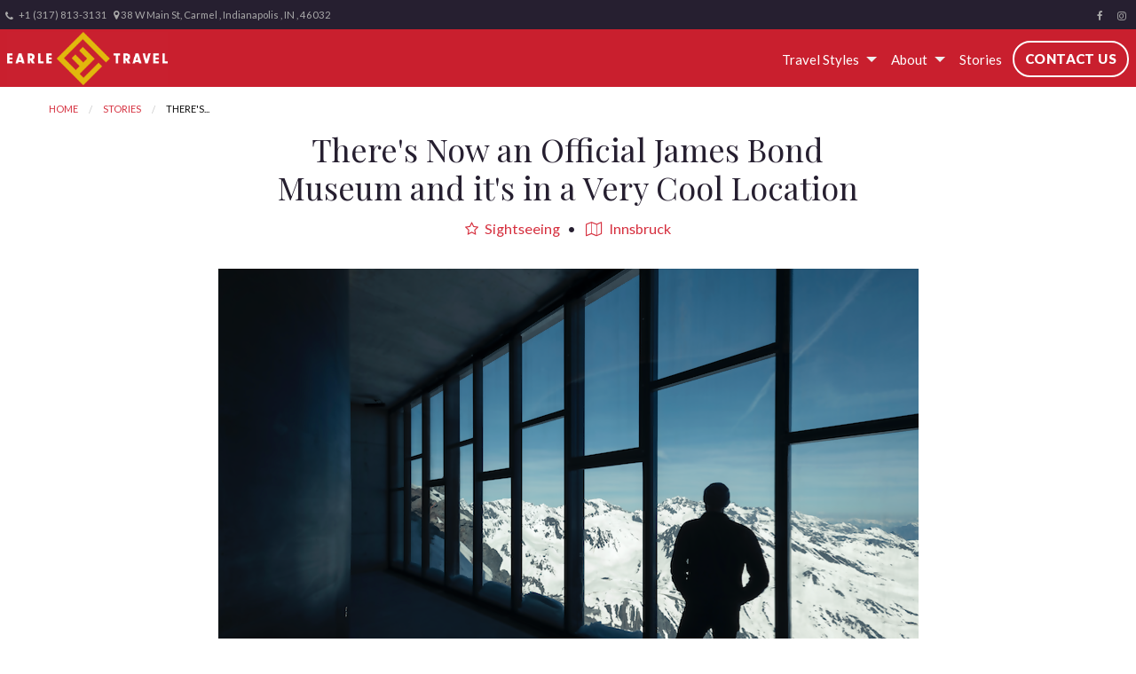

--- FILE ---
content_type: text/html; charset=utf-8
request_url: https://www.earletravel.com/blog/theres-now-an-official-james-bond-museum-and-its-in-a-very-cool-location
body_size: 7332
content:
<!DOCTYPE html>
<!--[if IE 9]><html class="lt-ie10" lang="en" > <![endif]-->
<html lang="en">
  <head><link phx-track-static rel="stylesheet" href="/application/app-661bd56c782dba41ebd9d8e2a6273b8e.css?vsn=d">
<script phx-track-static type="text/javascript" src="/application/app-6cd98173cc17e65dac3414f2e8b491ab.js?vsn=d">
</script>
<!-- SEO Metadata & Tags: Generated 2026-01-22 08:07:59 -->
<script type="application/ld+json">{"@context":"https://schema.org","@graph":[{"@id":"https://www.earletravel.com/#blog-816937","@type":"BlogPosting","articleBody":"You might want to pack your black-tie outfit for this trip. After more than two-dozen movies in over 50 years, the original film spy hero finally has his own interactive museum. 007 Elements opened in July 2018, appropriately at one of the dramatic locations where the Bond picture, Spectre, was filmed. James Bond is no stranger to danger or snow. Bond movies have often featured scenes in snow-capped mountains. Are you a Bond fan? You'll remember the British super-spy in debonair ski-wear, thwarting villains in:On Her Majesty’s Secret ServiceThe Spy Who Love MeFor Your Eyes OnlyA View to a KillThe Living DaylightsThe World Is Not EnoughDie Another Day, andSpectreThe winter action sequence in 2015's Spectre took place in the real-life Alpine resort of Solden, in the Austrian Tyrol region, over 3000 meters (nearly ten thousand feet) high. There, film location scouts came upon the ideal Bond location: the chic, modernist Alpine aesthetic of the ice Q restaurant at the top of the mountain at the resort ski lift. It became the scene's private clinic. Nine other nearby locations completed Spectre's Alpine clinic and death-defying mountain chase sequence. Inspired by the half-century of Bond mystique and the experience of filming at Solden, an executive of the cable car company came up with the concept of an installation for visitors to get a glimpse behind the scenes of Bond films and film-making.The Austrian architect of the ice Q restaurant joined a team including the Daniel Craig Bond movies' Art Director to simultaneously design the building and its exhibits, all reflecting the suave, bespoke Bond aesthetic and peeling back a layer on what it takes to create a Bond adventure. EON Productions and MGM Studios, who jointly own the rights to the James Bond films, partnered in the project too, making this the first and only official James Bond museum in the world. 007 ELEMENTS is next to the ice Q restaurant at the top of the same Solden cable car featured in Spectre. The minimalist concrete, steel and glass building set into the mountainside feels like a Bond lair whose exterior window walls look over the Alps and other mountain Spectre locations.Inside, exhibits in a series of 9 galleries take visitors inside the fictional 007 world, with revealing glimpses of how it's created for the big screen. Technology, theatrical presentations and interactive installations take visitors on a multi-sensory journey into the world of Bond films that make you feel M or Q might be around any corner.Moneypenny does make an appearance. Actor Naomi Harris, who plays Moneypenny, presents highlights of Bond history, sets, and locations. And behind-the-camera celebrity Bond director Sam Mendes adds his own insights.Other installation highlights include: a mirror cabinet with sequences of all Bond actors from Connery to Craig; a 'Tech Lab' revealing Bond gimmicks and gadgets and famous weaponry; reveals of computer-generated visual and special effects; homage to Bond's ride, and Bond legends.We're betting you'll leave 007 ELEMENTS if not shaken, then stirred! Pick up some one-of-a-kind Bond memorabilia or suavely toast Britain's favorite fictional secret agent with a martini in the restaurant next door overlooking the very Bond-like mountain view.007 ELEMENTS is open year round, and even in the summer, you'll need to layer up. It's at the top of the Gaislachkoglbahn Gondola in the resort village of Sölden an hour and a half by car from Innsbruck, Austria.\nStart your Trip!\nCopyright BestTrip.TV/Influence Entertainment Group Inc or Rights Holder. All rights reserved. You are welcome to share this material from this page, but it may not be published, broadcast, rewritten or redistributed.  \n   ","author":[{"@type":"Person","email":"lynn@influenceproductions.com","jobTitle":null,"name":"Lynn Elmhirst"}],"dateModified":"2024-03-05T09:25:23","description":"You might want to pack your black-tie outfit for this trip. After more than two-dozen movies in over 50 years, the original film spy hero finally has his own interactive museum. 007 Elements opened in July 2018, appropriately at one of the dramatic locations where the Bond picture, Spectre, was filmed. James Bond is...","headline":"There's Now an Official James Bond Museum and it's in a Very Cool Location","image":["https://cdn1.gttwl.net/attachments/Screen_Shot_2018_07_26_at_6_59_17_PM_63699865189990789.png?auto=enhance&q=60&h=630&w=1200"],"mainEntityOfPage":"https://www.earletravel.com/blog/theres-now-an-official-james-bond-museum-and-its-in-a-very-cool-location","publisher":{"@id":"https://www.earletravel.com/#organization"}},{"@id":"https://www.earletravel.com/#organization","@type":"Organization","address":{"@type":"PostalAddress","addressCountry":"CA","addressLocality":"Indianapolis","addressRegion":"IN","postalCode":"46032","streetAddress":"38 W Main St, Carmel"},"description":" ","email":"info@earletravel.com","logo":"https://cdn1.gttwl.net/attachments/660f7b97-fc36-45ac-bbf6-aaed95308ec6.png?auto=enhance&q=60&auto=enhance&q=60","name":"Earle Travel Co.","sameAs":["https://www.facebook.com/earletravel","https://www.instagram.com/earle.travel.virtuoso/"],"telephone":"+13178133131","url":"https://www.earletravel.com/"}]}</script>
<meta name="tat-analytic-id" content="816937" />
<meta name="tat-analytic-kind" content="post" />
<meta name="tat-article" content="816937" />
<meta name="tat-domain" content="earletravel.com" />
<meta name="tat-id" content="2972" />
<meta name="tat-permalink" content="/blog/theres-now-an-official-james-bond-museum-and-its-in-a-very-cool-location" />
<meta property="og:description" content="You might want to pack your black-tie outfit for this trip. After more than two-dozen movies in over 50 years, the original film spy hero finally has his own interactive museum. 007 Elements opened in July 2018, appropriately at one of the dramatic locations where the Bond picture, Spectre, was filmed. James Bond is..." />
<meta property="og:image" content="https://cdn1.gttwl.net/attachments/Screen_Shot_2018_07_26_at_6_59_17_PM_63699865189990789.png?auto=enhance&amp;q=60&amp;h=630&amp;w=1200" />
<meta property="og:image:alt" content="Earle Travel Co." />
<meta property="og:image:height" content="630" />
<meta property="og:image:width" content="1200" />
<meta property="og:locale" content="en_US" />
<meta property="og:logo" content="https://cdn1.gttwl.net/attachments/660f7b97-fc36-45ac-bbf6-aaed95308ec6.png?auto=enhance&amp;q=60&amp;auto=enhance&amp;q=60" />
<meta property="og:site_name" content="Earle Travel Co." />
<meta property="og:title" content="There&#39;s Now an Official James Bond Museum and it&#39;s in a Very Cool Location" />
<meta property="og:type" content="article" />
<meta property="og:updated_time" content="2024-03-05T09:25:23" />
<meta property="og:url" content="https://www.earletravel.com/blog/theres-now-an-official-james-bond-museum-and-its-in-a-very-cool-location" />
<meta property="article:modified_time" content="2024-03-05T09:25:23" />
<meta property="article:published_time" content="2018-09-07T19:36:00" />
<link rel="alternate" type="application/rss+xml" href="https://www.earletravel.com/rss" />
<link rel="canonical" href="https://www.earletravel.com/blog/theres-now-an-official-james-bond-museum-and-its-in-a-very-cool-location" />
<link rel="alternate" hreflang="en" href="https://www.earletravel.com/blog/theres-now-an-official-james-bond-museum-and-its-in-a-very-cool-location" />
<link rel="alternate" hreflang="x-default" href="https://www.earletravel.com/" />
<meta name="twitter:card" content="summary_large_image" />
<meta name="twitter:description" content="You might want to pack your black-tie outfit for this trip. After more than two-dozen movies in over 50 years, the original film spy hero finally has his own interactive museum. 007 Elements opened in July 2018, appropriately at one of the dramatic locations where the Bond picture, Spectre, was filmed. James Bond is..." />
<meta name="twitter:image" content="https://cdn1.gttwl.net/attachments/Screen_Shot_2018_07_26_at_6_59_17_PM_63699865189990789.png?auto=enhance&amp;q=60&amp;h=630&amp;w=1200" />
<meta name="twitter:title" content="There&#39;s Now an Official James Bond Museum and it&#39;s in a Very Cool Location" />
    <meta charset="utf-8">
    <meta http-equiv="x-ua-compatible" content="ie=edge">
    <meta name="viewport" content="width=device-width, initial-scale=1.0" />
    <title>There's Now an Official James Bond Museum and it's in a Very Cool Location</title>
    <meta name="description" content="You might want to pack your black-tie outfit for this trip. After more than two-dozen movies in over 50 years, the original film spy hero finally has his own interactive museum. 007 Elements opened in July 2018, appropriately at one of the dramatic locations where the Bond picture, Spectre, was filmed. James Bond is...">
    <meta name="keywords" content="featured,europe_vacation">
    
    <link rel="icon" href="https://cdn1.gttwl.net/attachments/earle_travel_63808708258704212.png">
    
    <!-- Foundation 6.3.1 -->
    <link rel="stylesheet" href="https://cdnjs.cloudflare.com/ajax/libs/foundation/6.3.1/css/foundation.min.css">
    <script src="https://cdnjs.cloudflare.com/ajax/libs/foundation-essential/6.2.2/js/vendor/jquery.js"></script>
    <!-- Google Fonts Playfair - Lato -->
    <link href="https://fonts.googleapis.com/css?family=Lato:400,400i,900|Playfair+Display:400,400i" rel="stylesheet">
    <!-- Font Awesome 4.7.0 -->
    <link rel="stylesheet" href="https://cdnjs.cloudflare.com/ajax/libs/font-awesome/4.7.0/css/font-awesome.min.css">
    <!-- Slick Slider Styles 1.9.0 -->
    <link rel="stylesheet" type="text/css" href="https://cdnjs.cloudflare.com/ajax/libs/slick-carousel/1.9.0/slick.css">
    <!-- Template Styles -->
    <link rel="stylesheet" href="/css/temp-style.css">
    <link rel="stylesheet" href="/css/colors.css">
    <!-- Settings Head -->
    
    
  </head>
  <body class="loading">
    
  	<!-- Notice -->
	  
    
  	<!-- Info Bar -->
		<div class="info-bar">
			<div class="top-bar-right">
  			<ul class="menu">
	  			
		      <li><a href="https://www.facebook.com/earletravel" target="_blank"><i class="fa fa-facebook"></i></a></li>
		      
		      
		      
		      <li><a href="https://www.instagram.com/earle.travel.virtuoso/" target="_blank"><i class="fa fa-instagram"></i></a></li>
		      
		      
		      
		      
		      
				  
				  
		      <li id="top-subscribe"><a data-open="subscribe">Sign Up For Newsletter</a></li>
		    </ul>
	    </div>
			<div class="top-bar-left">
				<ul class="menu">
					
					<li id="menu_phone"><a href="tel:+1 (317) 813-3131"><i class="fa fa-phone" aria-hidden="true"></i> +1 (317) 813-3131</a></li>
	  			
	  			
	  			<li id="menu_address" class="hide-for-small-only">
	  			  <i class="fa fa-map-marker" aria-hidden="true"></i> 
	  			  38 W Main St, Carmel
	  			  , Indianapolis
	  			  , IN
	  			  , 46032
	  			</li>
	  			
	  		</ul>
  		</div>
		</div>
    <!-- Top Bar -->
    <div class="top-bar no-js" data-sticky-container>
    	<div class="top-bar-title no-js">
    		<span data-responsive-toggle="responsive-menu" data-hide-for="large">
		      <button class="menu-icon" type="button" data-toggle></button>
		    </span>
		    <a href="/">
				  
					<img src="https://cdn1.gttwl.net/attachments/c4250fbe-24c2-4fce-8d61-cc451d527f31.png?auto=enhance&q=60" alt="agency.name"/>
					
				</a>
    	</div>
    	<div id="responsive-menu">
    		<div class="top-bar-right">
    			<ul class="dropdown menu" data-dropdown-menu>
						
						
						<li id="menu_services">
							<a href="#">Travel Styles</a>
							<ul class="menu vertical">
		          	
			          <li>
									
			          	<a href="/luxury-tours">
			          	
			          		Luxury Tours
			          	</a>
		          	</li>
		          	
			          <li>
									
			          	<a href="/luxury-hotels">
			          	
			          		Luxury Hotels
			          	</a>
		          	</li>
		          	
			          <li>
									
			          	<a href="/luxury-cruises">
			          	
			          		Luxury Cruises
			          	</a>
		          	</li>
		          	
			          <li>
									
			          	<a href="/river-cruises">
			          	
			          		River Cruises
			          	</a>
		          	</li>
		          	
			          <li>
									
			          	<a href="/ocean-cruises">
			          	
			          		Ocean Cruises
			          	</a>
		          	</li>
		          	
			          <li>
									
			          	<a href="/adventure-travel">
			          	
			          		Adventure Travel
			          	</a>
		          	</li>
		          	
			          <li>
									
			          	<a href="/family-vacations">
			          	
			          		Family Vacation
			          	</a>
		          	</li>
		          	
			          <li>
									
			          	<a href="/escorted-guided-vacations">
			          	
			          		Escorted/Guided Vacations
			          	</a>
		          	</li>
		          	
			          <li>
									
			          	<a href="/travel/disney-vacations">
			          	
			          		Disney Vacations
			          	</a>
		          	</li>
		          	
							</ul>
						</li>
						
						<li id="menu_about">
							<a href="#">About</a>
							<ul class="menu vertical">
							  <li><a href="/about">About Us</a></li>
							  <li><a href="/testimonials">Testimonials</a></li>
							</ul>
						</li>
						<li id="menu_blog"><a href="/blog">Stories</a></li>
						
						
						<li id="menu_contact"><a href="/contact" class="button">Contact Us</a></li>
					</ul>
    		</div>
    	</div>
    </div>
		<!-- Wrap Content -->
		





<div class="wrap-content">
	<div class="top-page-content">
		<div class="row">
			<div class="columns medium-12">
				<nav aria-label="You are here:" role="navigation">
				  <ul class="breadcrumbs">
				    <li><a href="/">Home</a></li>
				    <li><a href="/blog">Stories</a></li>
				    <li>
				      <span class="show-for-sr">Current: </span> There's...
				    </li>
				  </ul>
				</nav>
			</div>
		</div>
	</div>
	<div class="page-title text-center no-padding-top">
		<div class="row">
			<div class="columns medium-8 medium-centered large-7 large-centered">
				<h1>There's Now an Official James Bond Museum and it's in a Very Cool Location</h1>
				<p class="post-details">
					
					<span><a href="/blog?category=sightseeing"><i class="fa fa-star-o" aria-hidden="true"></i> Sightseeing</a></span>
					
					
					<span><a href="/location/innsbruck"><i class="fa fa-map-o" aria-hidden="true"></i> Innsbruck</a></span>
					
				</p>
			</div>
		</div>
	</div>
	<div class="page-content no-padding-top">
		
		<div class="post-media">
			<div class="row">
				<div class="columns medium-11 medium-centered large-9 large-centered">
					
					<img src="https://cdn1.gttwl.net/attachments/Screen_Shot_2018_07_26_at_6_59_17_PM_63699865189990789.png?auto=enhance&q=60" alt="There's Now an Official James Bond Museum and it's in a Very Cool Location">
					
				</div>
			</div>
		</div>
		
		<div class="row">
			<div class="columns medium-8 medium-centered large-7 large-centered">
				
				<div class="post-content">
					<h3>You might want to pack your black-tie outfit for this trip.&nbsp;After more than two-dozen movies in over 50 years, the original film spy hero finally has his own interactive museum.</h3><p>&nbsp;</p><p>007 Elements opened in July 2018, appropriately at one of the dramatic locations where the Bond picture, Spectre, was filmed.&nbsp;</p><p>James Bond is no stranger to danger or snow.&nbsp;Bond movies have often featured scenes in snow-capped mountains.&nbsp;Are you a Bond fan? You'll remember the British super-spy in debonair ski-wear, thwarting villains in:</p><ul><li>On Her Majesty’s Secret Service</li><li>The Spy Who Love Me</li><li>For Your Eyes Only</li><li>A View to a Kill</li><li>The Living Daylights</li><li>The World Is Not Enough</li><li>Die Another Day, and</li><li>Spectre</li></ul><p>The winter action sequence in 2015's Spectre took place in the real-life Alpine resort of Solden, in the Austrian Tyrol region, over 3000 meters (nearly ten thousand feet) high.&nbsp;</p><p>There, film location scouts came upon the ideal Bond location: the chic, modernist Alpine aesthetic of the ice Q restaurant at the top of the mountain at the resort ski lift.&nbsp;It became the scene's private clinic.&nbsp;Nine other nearby locations completed Spectre's Alpine clinic and death-defying mountain chase sequence.&nbsp;</p><p><img src="https://cdn1.gttwl.net/attachments/Screen_Shot_2018_07_26_at_7_05_04_PM_63699866008759186.png"></p><p>Inspired by the half-century of Bond mystique and the experience of filming at Solden, an executive of the cable car company came up with the concept of an installation for visitors to get a glimpse behind the scenes of Bond films and film-making.</p><p>The Austrian architect of the ice Q restaurant joined a team including the Daniel Craig Bond movies' Art Director to simultaneously design the building and its exhibits, all reflecting the suave, bespoke Bond aesthetic and peeling back a layer on what it takes to create a Bond adventure.&nbsp;</p><p>EON Productions and MGM Studios, who jointly own the rights to the James Bond films, partnered in the project too, making this the first and only official James Bond museum in the world.&nbsp;</p><p>007 ELEMENTS is next to the ice Q restaurant at the top of the same Solden cable car featured in Spectre.&nbsp;The minimalist concrete, steel and glass building set into the mountainside feels like a Bond lair whose exterior window walls look over the Alps and other mountain Spectre locations.</p><p>Inside, exhibits in a series of 9 galleries take visitors inside the fictional 007 world, with revealing glimpses of how it's created for the big screen. </p><p><img src="https://cdn1.gttwl.net/attachments/Screen_Shot_2018_07_26_at_7_06_15_PM_63699865923569320.png"></p><p>Technology, theatrical presentations and interactive installations take visitors on a multi-sensory journey into the world of Bond films that make you feel M or Q might be around any corner.</p><p>Moneypenny does make an appearance. Actor Naomi Harris, who plays Moneypenny, presents highlights of Bond history, sets, and locations.&nbsp;And behind-the-camera celebrity Bond director Sam Mendes adds his own insights.</p><p>Other installation highlights include: a mirror cabinet with sequences of all Bond actors from Connery to Craig; a 'Tech Lab' revealing Bond gimmicks and gadgets and famous weaponry; reveals of computer-generated visual and special effects; homage to Bond's ride, and Bond legends.</p><p><img src="https://cdn1.gttwl.net/attachments/Screen_Shot_2018_07_26_at_7_07_16_PM_63699865878038966.png"></p><p>We're betting you'll leave 007 ELEMENTS if not shaken, then stirred!&nbsp;Pick up some one-of-a-kind Bond memorabilia or suavely toast Britain's favorite fictional secret agent with a martini in the restaurant next door overlooking the very Bond-like mountain view.</p><p style="text-align: center;"><img src="https://cdn1.gttwl.net/attachments/Screen_Shot_2018_07_26_at_6_57_56_PM_63699865127663591.png"></p><p>007 ELEMENTS is open year round, and even in the summer, you'll need to layer up.&nbsp;It's at the top of the Gaislachkoglbahn Gondola in the resort village of Sölden an hour and a half by car from Innsbruck, Austria.</p><p><br></p><h3>Start your Trip!</h3><p><br></p><p><em>Copyright BestTrip.TV/Influence Entertainment Group Inc or Rights Holder. All rights reserved. You are welcome to share this material from this page, but it may not be published, broadcast, rewritten or redistributed.</em></p><p><em>&nbsp;</em></p><p>&nbsp;</p><p><br></p><p> </p><p> </p><p> </p>
				</div>
				<!-- Related Category of Business -->
				
					
					
			    	
			    	
						
					
				
			</div>
		</div>
	</div>
	<!-- Related Content -->
	
		
		
		<div class="section related-content">
			<div class="section-title text-center">
				<h2 class="uppercase line">Featured</h2>
			</div>
			<div class="section-content">
				<div class="row align-center">
					
					<div class="columns medium-6 large-3 ">
	<div class="related-post text-center">
		
		<a href="/blog/welcome-wave-season-and-save" class="wrap-image">
			<img src="https://cdn1.gttwl.net/attachments/68047c09-5749-412c-b2a2-0356b4015563.png?auto=enhance&q=60&h=480&w=640" alt="Welcome Wave Season and Save!"/>
			
		</a>
		
		<h3><a href="/blog/welcome-wave-season-and-save">Welcome Wave Season and Save!</a></h3>
		<p>
	    
	    &#39;Tis the season for cruise travelers to save! Wave Season is that time of year when cruise lines roll out wave af...
	     
	    <a href="/blog/welcome-wave-season-and-save">learn more</a>
	  </p>
	</div>
</div>
					
					<div class="columns medium-6 large-3 ">
	<div class="related-post text-center">
		
		<a href="/blog/explore-natural-wonders-in-the-caribbean" class="wrap-image">
			<img src="https://cdn1.gttwl.net/attachments/16fba5cc-46c9-45e7-8bbf-0126ed665892.png?auto=enhance&q=60&h=480&w=640" alt="Explore Natural Wonders in the Caribbean"/>
			
		</a>
		
		<h3><a href="/blog/explore-natural-wonders-in-the-caribbean">Explore Natural Wonders in the Caribbean</a></h3>
		<p>
	    
	    Sun and sand are relaxing, but if you love the outdoors and getting active among scenery that takes your breath away…...
	     
	    <a href="/blog/explore-natural-wonders-in-the-caribbean">learn more</a>
	  </p>
	</div>
</div>
					
					<div class="columns medium-6 large-3 ">
	<div class="related-post text-center">
		
		<a href="/blog/get-in-the-know-about-the-islands-of-italy" class="wrap-image">
			<img src="https://cdn1.gttwl.net/attachments/7bdc1223-b194-457f-bf6f-13259405bc5b.png?auto=enhance&q=60&h=480&w=640" alt="Get In the Know About the Islands of Italy"/>
			
		</a>
		
		<h3><a href="/blog/get-in-the-know-about-the-islands-of-italy">Get In the Know About the Islands of Italy</a></h3>
		<p>
	    
	    Travel beyond ‘the boot’ to Italy’s inspiring islands. With thousands of miles of Mediterranean coastline, some of th...
	     
	    <a href="/blog/get-in-the-know-about-the-islands-of-italy">learn more</a>
	  </p>
	</div>
</div>
					
					<div class="columns medium-6 large-3 end">
	<div class="related-post text-center">
		
		<a href="/blog/oceania-cruises-goes-adults-only-a-new-trend" class="wrap-image">
			<img src="https://cdn1.gttwl.net/attachments/d4fe3bb8-d217-46bf-b9f7-72a4155a58e2.png?auto=enhance&q=60&h=480&w=640" alt="Oceania Cruises Goes Adults-Only: A New Trend?"/>
			
		</a>
		
		<h3><a href="/blog/oceania-cruises-goes-adults-only-a-new-trend">Oceania Cruises Goes Adults-Only: A New Trend?</a></h3>
		<p>
	    
	    Oceania Cruises has joined an exclusive cruising club, announcing that it’s joining the ranks of cruise lines banning...
	     
	    <a href="/blog/oceania-cruises-goes-adults-only-a-new-trend">learn more</a>
	  </p>
	</div>
</div>
					
				</div>
			</div>
		</div>
		
	
</div>
<section class="cta" style="background-image: url(https://cdn1.gttwl.net/attachments/global/1471057870_original.jpeg?auto=enhance&q=60)">
	<div class="section-content">
		<div class="row">
			<div class="columns small-11 small-centered medium-7 medium-offset-5 large-6 large-offset-5">
				
						<h2>Plan Your Best Trip Ever!</h2>
						<p>"Innsbruck"</p>
						<form method="get" action="/go">
							<input type="hidden" name="place" value="Innsbruck">
							
							<button type="submit" class="button success large round">Contact Us</button>
						</form>
				
			</div>
		</div>
	</div>
</section>
<!-- Go to www.addthis.com/dashboard to customize your tools -->
<script type="text/javascript" src="//s7.addthis.com/js/300/addthis_widget.js#pubid=ra-54da828a116c1929"></script>
		<a id="scrollup" class="circle"><i class="fa fa-angle-up" aria-hidden="true"></i></a>
		<!-- Footer -->
		<footer id="footer">
			<div class="row">
				<div class="columns medium-4">
					<div id="footer-contact">
						<h3>Contact Information</h3>
						<address>
							
		          <abbr title="Address">A:</abbr> 38 W Main St, Carmel, Indianapolis, IN, 46032<br>
							
							
							<abbr title="Phone">PH:</abbr> <a href="tel:+1 (317) 813-3131">+1 (317) 813-3131</a><br>
							
							
							<abbr title="Email">E:</abbr> <a href="mailto:info@earletravel.com">info@earletravel.com</a><br>
						</address>
					</div>
					
				</div>
				<div class="columns medium-3">
					<div id="footer-links">
						<h3>Quick Links</h3>
						<ul class="no-bullet">
							<li><a href="/about">About Us</a></li>
							<li><a href="/contact">Contact Us</a></li>
							<li><a href="/books" target="_blank">Guides</a></li>
							
						</ul>
					</div>
					
				</div>
				<div class="columns medium-2">
					<div id="footer-follow">
						<h3>Follow Us</h3>
						<div class="social-section">
							
				      <a href="https://www.facebook.com/earletravel" target="_blank"><i class="fa fa-facebook"></i></a>
				      
				      
				      
				      <a href="https://www.instagram.com/earle.travel.virtuoso/" target="_blank"><i class="fa fa-instagram"></i></a>
				      
				      
				      
				      
				      
				      
				      
						</div>
					</div>
					
				</div>
				<div class="columns medium-3">
					<div id="footer-subscribe">
						<h3>Sign up for our Newsletter</h3>
						<a class="button success expanded" data-open="subscribe">Subscribe</a>
					</div>
					
				</div>
			</div>
			<!-- If footer logos use the following code
			<div class="footer-logos text-center">
			  <img src="logo image" alt="logo name">
			</div> -->
			
			<hr>
			<div class="row">
				<div class="columns medium-12">
					<div class="credits text-center">
						&copy;2026 All Rights Reserved &middot; Powered by <a href="https://www.travelagencytribes.com/" target="_blank">Travel Agency Tribes</a>
					</div>
				</div>
			</div>
		</footer>
		<!-- Modal Subscribe -->
		<div class="reveal" id="subscribe" data-reveal>
		  <div class="row collapse">
		  	<div class="columns medium-6">
		  		<div class="subscribe-img">
		  		</div>
		  	</div>
		  	<div class="columns medium-6">
		  		<div class="subscribe-form">
			  		<div class="text-center">
			  			<h3>Sign Up For Our Newsletter</h3>
			  		</div>
			  		<form method="post" action="/api/post/create">
<input type="hidden" name="authenticity_token" value="HQ07BAwVLQctdwl3ASohBmYpYwsrEBcJRyAtOWLUo8JAUCCAKJPYiOpL" />
<input type="hidden" name="apikey" value="earletravel.com" />
<input type="text" name="_gttwl_hnp" class="gttwlhnp" tabindex="-1" autocorrect="off" spellcheck="false" autocomplete="off" readonly onfocus="this.removeAttribute('readonly');" />

											      <input type="hidden" name="success_url" value="/thank-you">
				      <input type="hidden" name="failure_url" value="/">
				      <input type="hidden" name="title" value="Savvy Traveller Newsletter">
				      <input type="hidden" name="kind" value="lead">
				      <input type="hidden" name="user_tags" value="savvy">
				      <input type="text" name="first_name" placeholder="First Name" required>
				      <input type="text" name="last_name" placeholder="Last Name" required>
				      <input type="email" name="email" placeholder="Enter Email" required>
				      <button class="button success expanded" type="button" onclick="submit();">Subscribe</button>
				    </form>
				  </div>
		  	</div>
			</div>
		  <button class="close-button" data-close aria-label="Close modal" type="button">
		    <span aria-hidden="true">&times;</span>
		  </button>
		</div>
		
		<script src="https://ajax.googleapis.com/ajax/libs/jquery/1.11.2/jquery.min.js"></script>
		<!-- Foundation 6.3.1 Js -->
    <script src="https://cdnjs.cloudflare.com/ajax/libs/foundation/6.3.1/js/foundation.min.js"></script>
    <!-- TweenMax -->
    <script src="https://cdnjs.cloudflare.com/ajax/libs/gsap/1.18.2/TweenMax.min.js"></script>
    <!-- ScrollMagic -->
    <script src="https://cdnjs.cloudflare.com/ajax/libs/ScrollMagic/2.0.5/ScrollMagic.min.js"></script>
    <script src="https://cdnjs.cloudflare.com/ajax/libs/ScrollMagic/2.0.5/plugins/animation.gsap.js"></script>
    <script src="https://cdnjs.cloudflare.com/ajax/libs/ScrollMagic/2.0.5/plugins/debug.addIndicators.min.js"></script>
    <script src="/js/scrollmagic-main.js"></script>
    <!-- Slick Slider Js 1.9.0 -->
    <script src="https://cdnjs.cloudflare.com/ajax/libs/slick-carousel/1.9.0/slick.js"></script>
    <!-- Template Js -->
    <script src="/js/temp-custom.js"></script>
    <!-- Settings Footer -->
    
  </body>
</html>

--- FILE ---
content_type: text/css; charset=utf-8
request_url: https://www.earletravel.com/css/colors.css
body_size: -205
content:
#top-subscribe, #footer-subscribe {
  display: none;
}


--- FILE ---
content_type: text/plain; charset=utf-8
request_url: https://www.earletravel.com/api/humanity
body_size: -302
content:
a1978e4b-7ef2-4eb4-8e4c-1bb403a52f3a